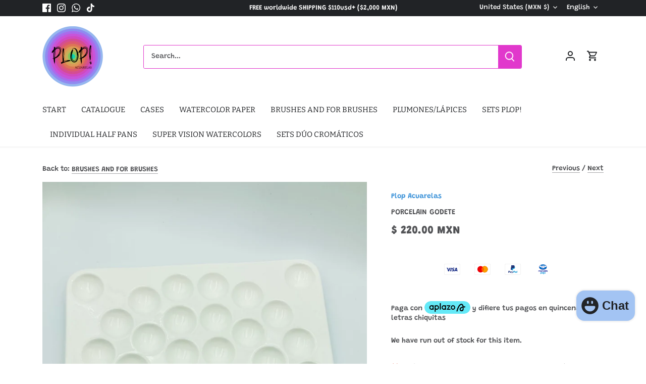

--- FILE ---
content_type: image/svg+xml
request_url: https://rivmorkxomnwzdlytbgv.supabase.co/storage/v1/object/public/public/payment-icons/PayPal2%20copy.svg
body_size: 2551
content:
<svg width="70" height="48" viewBox="0 0 70 48" fill="none" xmlns="http://www.w3.org/2000/svg">
<rect x="0.5" y="0.5" width="69" height="47" rx="5.5" fill="white" stroke="#D9D9D9"/>
<path fill-rule="evenodd" clip-rule="evenodd" d="M19.8 30.4819H16.6888C16.4759 30.4819 16.2948 30.6366 16.2616 30.8467L15.0033 38.8248C14.9783 38.9823 15.1002 39.1242 15.2599 39.1242H16.7452C16.9581 39.1242 17.1392 38.9695 17.1724 38.759L17.5118 36.6072C17.5445 36.3964 17.726 36.2419 17.9385 36.2419H18.9234C20.9729 36.2419 22.1556 35.2501 22.4647 33.2848C22.6038 32.425 22.4705 31.7495 22.0678 31.2762C21.6257 30.7568 20.8413 30.4819 19.8 30.4819ZM20.159 33.3958C19.9889 34.5122 19.1358 34.5122 18.3111 34.5122H17.8416L18.1709 32.4271C18.1905 32.3013 18.2997 32.2084 18.4271 32.2084H18.6422C19.2041 32.2084 19.7341 32.2084 20.008 32.5286C20.1712 32.7198 20.2213 33.0036 20.159 33.3958ZM29.1002 33.36H27.6103C27.4834 33.36 27.3737 33.4528 27.3541 33.5789L27.2882 33.9956L27.184 33.8446C26.8615 33.3764 26.1423 33.22 25.4244 33.22C23.7779 33.22 22.3718 34.4669 22.0979 36.2162C21.9556 37.0886 22.1579 37.9229 22.6529 38.5048C23.107 39.0398 23.7567 39.2627 24.5295 39.2627C25.856 39.2627 26.5918 38.4097 26.5918 38.4097L26.5253 38.8238C26.5002 38.9821 26.6221 39.124 26.7809 39.124H28.123C28.3365 39.124 28.5165 38.9693 28.5501 38.7587L29.3554 33.6594C29.3809 33.5025 29.2594 33.36 29.1002 33.36ZM27.0234 36.2598C26.8796 37.1109 26.204 37.6823 25.3426 37.6823C24.9099 37.6823 24.564 37.5436 24.3421 37.2806C24.1219 37.0196 24.0381 36.6478 24.1082 36.2339C24.2425 35.3899 24.9295 34.8 25.7779 34.8C26.2009 34.8 26.5449 34.9404 26.7714 35.2057C26.9983 35.4737 27.0885 35.8476 27.0234 36.2598ZM35.5379 33.3598H37.0352C37.2449 33.3598 37.3672 33.5949 37.2481 33.7669L32.2685 40.9547C32.1878 41.0712 32.055 41.1404 31.9131 41.1404H30.4177C30.2072 41.1404 30.0842 40.9034 30.2061 40.731L31.7567 38.5423L30.1076 33.7027C30.0506 33.5345 30.1748 33.3598 30.3537 33.3598H31.8249C32.016 33.3598 32.1847 33.4853 32.2398 33.6682L33.115 36.5912L35.1801 33.5495C35.2609 33.4307 35.3952 33.3598 35.5379 33.3598Z" fill="#253B80"/>
<path fill-rule="evenodd" clip-rule="evenodd" d="M51.7709 38.8248L53.0478 30.7008C53.0673 30.5747 53.1766 30.4818 53.3035 30.4814H54.741C54.8998 30.4814 55.0217 30.6237 54.9966 30.7812L53.7374 38.7589C53.7046 38.9694 53.5235 39.1242 53.3103 39.1242H52.0265C51.8677 39.1242 51.7459 38.9823 51.7709 38.8248ZM41.9921 30.4818H38.8803C38.6679 30.4818 38.4869 30.6366 38.4536 30.8467L37.1953 38.8248C37.1702 38.9823 37.2921 39.1242 37.4511 39.1242H39.0477C39.1961 39.1242 39.3231 39.016 39.3462 38.8686L39.7033 36.6071C39.7361 36.3964 39.9176 36.2418 40.13 36.2418H41.1145C43.1644 36.2418 44.3469 35.2501 44.6562 33.2848C44.7957 32.425 44.6616 31.7494 44.2591 31.2761C43.8172 30.7568 43.0334 30.4818 41.9921 30.4818ZM42.3511 33.3957C42.1814 34.5122 41.3284 34.5122 40.5031 34.5122H40.034L40.3639 32.4271C40.3835 32.3012 40.4917 32.2084 40.6195 32.2084H40.8347C41.3961 32.2084 41.9267 32.2084 42.2004 32.5286C42.3637 32.7197 42.4134 33.0035 42.3511 33.3957ZM51.2915 33.3599H49.8027C49.6747 33.3599 49.5661 33.4528 49.5469 33.5789L49.481 33.9955L49.3764 33.8446C49.0538 33.3764 48.3351 33.2199 47.6172 33.2199C45.9707 33.2199 44.565 34.4669 44.2911 36.2162C44.1492 37.0886 44.3507 37.9229 44.8456 38.5048C45.3006 39.0397 45.9494 39.2627 46.7223 39.2627C48.0488 39.2627 48.7844 38.4096 48.7844 38.4096L48.7181 38.8237C48.693 38.9821 48.8149 39.124 48.9747 39.124H50.3162C50.5286 39.124 50.7096 38.9692 50.7429 38.7587L51.5486 33.6593C51.5732 33.5025 51.4513 33.3599 51.2915 33.3599ZM49.2149 36.2597C49.072 37.1109 48.3955 37.6823 47.5338 37.6823C47.1021 37.6823 46.7555 37.5435 46.5334 37.2806C46.3132 37.0195 46.2305 36.6477 46.2997 36.2338C46.4347 35.3898 47.1208 34.7999 47.9692 34.7999C48.3924 34.7999 48.7362 34.9404 48.9629 35.2056C49.1907 35.4736 49.2808 35.8475 49.2149 36.2597Z" fill="#179BD7"/>
<path d="M31.314 27.6277L31.6966 25.1983L30.8446 25.1785H26.7761L29.6035 7.2508C29.6121 7.19668 29.6408 7.14621 29.6824 7.11038C29.7241 7.07455 29.7776 7.0548 29.8332 7.0548H36.6932C38.9707 7.0548 40.5423 7.52872 41.3629 8.46411C41.7475 8.90293 41.9926 9.36148 42.1111 9.86611C42.2353 10.3956 42.2376 11.0282 42.1162 11.7998L42.1073 11.8561V12.3505L42.4922 12.5685C42.8162 12.7403 43.0734 12.9371 43.2709 13.1623C43.6002 13.5375 43.813 14.0144 43.9029 14.5797C43.9957 15.1611 43.965 15.853 43.813 16.6363C43.6374 17.5373 43.3536 18.322 42.9705 18.9642C42.6178 19.5558 42.1688 20.0465 41.6357 20.4269C41.1267 20.7881 40.5218 21.0625 39.838 21.238C39.1753 21.4105 38.4199 21.4976 37.5913 21.4976H37.0574C36.6757 21.4976 36.3048 21.6351 36.0138 21.8816C35.722 22.1332 35.5288 22.4768 35.4696 22.8528L35.4294 23.0715L34.7536 27.3534L34.7229 27.5107C34.7149 27.5606 34.701 27.5854 34.6806 27.6023C34.6622 27.6174 34.6359 27.6277 34.6102 27.6277H31.314Z" fill="#253B80"/>
<path d="M42.8564 11.9134C42.836 12.0443 42.8126 12.1782 42.7863 12.3156C41.8814 16.9605 38.7865 18.5651 34.8334 18.5651H32.8208C32.3374 18.5651 31.93 18.9161 31.8547 19.3929L30.8241 25.9284L30.5323 27.7808C30.4833 28.0939 30.7248 28.3762 31.0406 28.3762H34.6105C35.0332 28.3762 35.3922 28.069 35.4587 27.6522L35.4938 27.4707L36.166 23.2054L36.2092 22.9715C36.2749 22.5532 36.6347 22.2461 37.0574 22.2461H37.5913C41.0498 22.2461 43.7574 20.8419 44.5488 16.7784C44.8793 15.0809 44.7082 13.6635 43.8334 12.6667C43.5688 12.3661 43.2404 12.1167 42.8564 11.9134Z" fill="#179BD7"/>
<path d="M41.9096 11.5363C41.7715 11.4961 41.6288 11.4595 41.4825 11.4266C41.3355 11.3945 41.1848 11.3659 41.0298 11.3411C40.4871 11.2533 39.8926 11.2116 39.2555 11.2116H33.8787C33.7463 11.2116 33.6206 11.2416 33.5079 11.2957C33.2599 11.4149 33.0757 11.6497 33.0311 11.9371L31.8871 19.1819L31.8542 19.3933C31.9296 18.9164 32.337 18.5654 32.8204 18.5654H34.833C38.7861 18.5654 41.8812 16.9601 42.7859 12.316C42.8128 12.1785 42.8355 12.0446 42.856 11.9137C42.6271 11.7923 42.3791 11.6885 42.1122 11.6C42.0465 11.578 41.9785 11.5568 41.9096 11.5363Z" fill="#222D65"/>
<path d="M33.0311 11.937C33.0758 11.6495 33.2602 11.4148 33.508 11.2963C33.6215 11.2422 33.7465 11.2122 33.8787 11.2122H39.2558C39.8928 11.2122 40.4874 11.2539 41.0299 11.3416C41.185 11.3665 41.3358 11.395 41.4827 11.4272C41.629 11.4601 41.7716 11.4967 41.9099 11.5369C41.9785 11.5574 42.0465 11.5786 42.1131 11.5998C42.38 11.6883 42.628 11.7929 42.8568 11.9136C43.1261 10.1971 42.8547 9.02837 41.9267 7.9701C40.9036 6.80506 39.0568 6.30628 36.6939 6.30628H29.8337C29.3509 6.30628 28.9393 6.65731 28.8646 7.13489L26.0073 25.2469C25.9509 25.6052 26.2273 25.9285 26.5886 25.9285H30.824L31.8873 19.1817L33.0311 11.937Z" fill="#253B80"/>
</svg>
